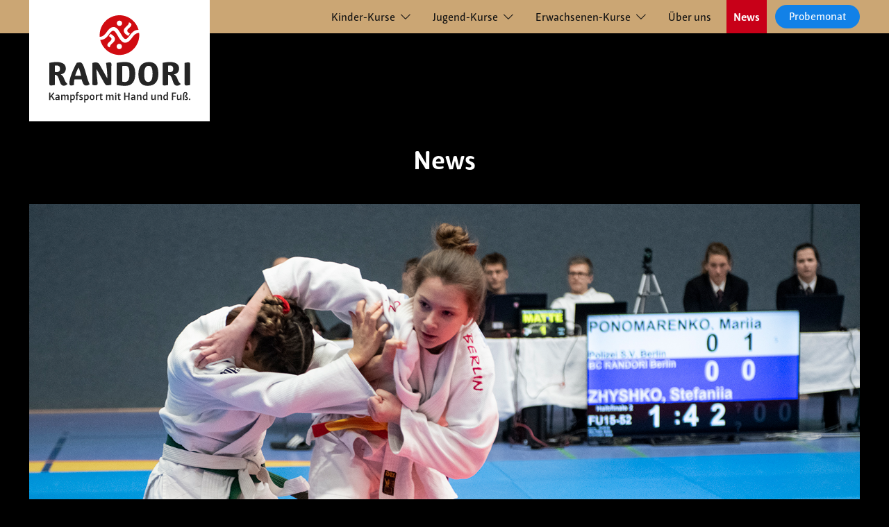

--- FILE ---
content_type: text/html; charset=utf-8
request_url: https://www.randori-berlin.de/news/detail/2023-02-05-nodem-u15-2023/
body_size: 4197
content:
<!doctype html>
        <!--[if lt IE 9]> <html class="no-js lt-ie10 lt-ie9"> <![endif]-->
        <!--[if IE 9]> <html class="no-js lt-ie10"> <![endif]-->
<html dir="ltr" lang="de-DE">
<head>
            <meta http-equiv="X-UA-Compatible" content="IE=edge">
            <meta name="viewport" content="width=device-width, initial-scale=1.0, maximum-scale=1.0, user-scalable=0">
            <meta name="referrer" content="default">
            <link rel="apple-touch-icon" sizes="57x57" href="/apple-touch-icon-57x57.png">
            <link rel="apple-touch-icon" sizes="60x60" href="/apple-touch-icon-60x60.png">
            <link rel="apple-touch-icon" sizes="72x72" href="/apple-touch-icon-72x72.png">
            <link rel="apple-touch-icon" sizes="76x76" href="/apple-touch-icon-76x76.png">
            <link rel="apple-touch-icon" sizes="114x114" href="/apple-touch-icon-114x114.png">
            <link rel="apple-touch-icon" sizes="120x120" href="/apple-touch-icon-120x120.png">
            <link rel="apple-touch-icon" sizes="144x144" href="/apple-touch-icon-144x144.png">
            <link rel="apple-touch-icon" sizes="152x152" href="/apple-touch-icon-152x152.png">
            <link rel="apple-touch-icon" sizes="180x180" href="/apple-touch-icon-180x180.png">
            <link rel="icon" type="image/png" sizes="32x32" href="/favicon-32x32.png">
            <link rel="icon" type="image/png" sizes="192x192" href="/android-chrome-192x192.png">
            <link rel="icon" type="image/png" sizes="16x16" href="/favicon-16x16.png">
            <link rel="manifest" href="/manifest.json">
            <link rel="mask-icon" href="/safari-pinned-tab.svg" color="#00335a">
            <meta name="msapplication-TileColor" content="#00335a">
            <meta name="msapplication-TileImage" content="/mstile-144x144.png">
            <meta name="theme-color" content="#ffffff">
            <script>document.addEventListener("touchstart", function(){}, true);</script>

<meta http-equiv="Content-Type" content="text/html; charset=utf-8">
<!-- 
	This website is powered by TYPO3 - inspiring people to share!
	TYPO3 is a free open source Content Management Framework initially created by Kasper Skaarhoj and licensed under GNU/GPL.
	TYPO3 is copyright 1998-2025 of Kasper Skaarhoj. Extensions are copyright of their respective owners.
	Information and contribution at https://typo3.org/
-->



<title>Budo-Club RANDORI Berlin e.V.: NODEM u15 2023</title>
<meta name="generator" content="TYPO3 CMS" />
<meta name="description" content="Stefaniia sehr gute Fünfte!!!" />
<meta property="og:title" content="NODEM u15 2023" />
<meta property="og:type" content="website" />
<meta property="og:url" content="https://www.randori-berlin.de/news/detail/2023-02-05-nodem-u15-2023/" />
<meta property="og:image" content="https://www.randori-berlin.de/fileadmin/_processed_/c/6/csm_23NODEMu15Stefaniia_d1b60565a4.jpg" />
<meta property="og:image:width" content="1200" />
<meta property="og:image:height" content="991" />
<meta property="og:image" content="https://www.randori-berlin.de/ran-ogimage.jpg" />
<meta property="og:image:url" content="https://www.randori-berlin.de/ran-ogimage.jpg" />
<meta property="og:image:width" content="1200" />
<meta property="og:image:height" content="1200" />
<meta property="og:description" content="Stefaniia sehr gute Fünfte!!!" />
<meta name="twitter:card" content="summary" />
<meta name="twitter:title" content="Detail" />
<meta name="twitter:image" content="https://www.randori-berlin.de/ran-ogimage.jpg" />


<link rel="stylesheet" href="/build/main.css?1725019807" media="all">
<link rel="stylesheet" href="/typo3temp/assets/compressed/Frontend.min-76698e505aec972bcc7b593875ddd688.css?1725020024" media="all">






<link rel="canonical" href="https://www.randori-berlin.de/news/detail/2023-02-05-nodem-u15-2023/"/>

<!-- This site is optimized with the Yoast SEO for TYPO3 plugin - https://yoast.com/typo3-extensions-seo/ -->
<script type="application/ld+json">[{"@context":"https:\/\/www.schema.org","@type":"BreadcrumbList","itemListElement":[{"@type":"ListItem","position":1,"item":{"@id":"https:\/\/www.randori-berlin.de\/","name":"Startseite"}},{"@type":"ListItem","position":2,"item":{"@id":"https:\/\/www.randori-berlin.de\/news\/","name":"News"}},{"@type":"ListItem","position":3,"item":{"@id":"https:\/\/www.randori-berlin.de\/news\/detail\/","name":"Detail"}}]}]</script>
</head>
<body>







    <!-- Google Tag Manager -->


    <div id="overflow-wrapper" class="randori-site">
        <header class="site-header">
    <div class="header-content">
        <div class="mobile-nav-header">
            <a class="logo-wrapper" href="/">
                <div class="logo-banner-wrapper" name="randori logo">
                    <img src="/assets/icons/logo_banner_quer.svg" title="randori logo">
                </div>
            </a>

            <button
                class="hamburger nav-overlay-open hamburger--spring-r"
                type="button"
                data-toggle="modal"
                data-target="#main-nav"
                name="mobile nav toggle"
                aria-label="Navigation"
                aria-haspopup="true"
            >
                <span class="hamburger-box">
                    <span class="hamburger-inner"></span>
                </span>
            </button>
        </div>
        <div id="main-nav" class="nav-wrapper">
    <div class="overlay-nav-header rand-container">
        <a class="logo-wrapper" href="/">
            <div class="logo-banner-wrapper" name="randori logo">
                <img src="/assets/icons/logo_banner_quer.svg" title="randori logo">
            </div>
        </a>

    </div>
    <nav class="nav-content rand-container">
        <a class="logo-wrapper-desktop" href="/">
            <div class="logo-banner-wrapper sticky-logo" name="randori logo">
                <img src="/assets/icons/logo_banner_quer.svg" class="sticky-nav-icon" title="randori logo">
            </div>    
            <div class="logo-banner-wrapper full-logo">
                <img src="/assets/icons/logo_banner_hoch.svg" class="full-nav-icon">
            </div>  
        </a>
        <ul class="nav-items" id="main-nav-items">
            
                
                    <li class="nav-item sub "
                        data-menu="menu-0">
                        
                                <div class="nav-item-first-level nav-second-level-toggle" data-toggle="collapse.mobile"
                                    data-target="#nav-second-level-0" data-parent="#main-nav-items">
                                    <span parameter="/kinder-kurse/">
                                        Kinder-Kurse
                                        
                                    </span>
                                </div>
                                <div id="nav-second-level-0" class="second-level-container">
                                    <ul class="nav-items-second-level">
                                        
                                            
                                                <li class="nav-item-second-level ">
                                                    <a href="/kinder-kurse/fit-kids/">
                                                        Fit Kids für Kinder ab 2 Jahren
                                                    </a>
                                                </li>
                                            
                                                <li class="nav-item-second-level ">
                                                    <a href="/kinder-kurse/kinder-silat-kung-fu/">
                                                        Silat / Kung Fu für Kinder ab 3 Jahren
                                                    </a>
                                                </li>
                                            
                                                <li class="nav-item-second-level ">
                                                    <a href="/kinder-kurse/kinder-judo/">
                                                        Judo für Kinder ab 5 Jahren
                                                    </a>
                                                </li>
                                            
                                                <li class="nav-item-second-level ">
                                                    <a href="/kinder-kurse/kinder-jiu-jitsu/">
                                                        Jiu Jitsu für Kinder ab 5 Jahren
                                                    </a>
                                                </li>
                                            
                                                <li class="nav-item-second-level ">
                                                    <a href="/kinder-kurse/kinder-taekwondo/">
                                                        TaeKwonDo für Kinder ab 6 Jahren
                                                    </a>
                                                </li>
                                            
                                                <li class="nav-item-second-level ">
                                                    <a href="/kinder-kurse/kinder-gymnastik/">
                                                        Gymnastik für Kinder
                                                    </a>
                                                </li>
                                            
                                                <li class="nav-item-second-level ">
                                                    <a href="/kinder-kurse/kinder-kickboxen/">
                                                        Kickboxen ab 8 - 14 Jahren
                                                    </a>
                                                </li>
                                            
                                        
                                    </ul>
                                </div>

                            
                    </li>
                
                    <li class="nav-item sub"
                        data-menu="menu-1">
                        
                                <div class="nav-item-first-level nav-second-level-toggle" data-toggle="collapse.mobile"
                                    data-target="#nav-second-level-1" data-parent="#main-nav-items">
                                    <span parameter="/jugend-kurse/">
                                        Jugend-Kurse
                                        
                                    </span>
                                </div>
                                <div id="nav-second-level-1" class="second-level-container">
                                    <ul class="nav-items-second-level">
                                        
                                            
                                                <li class="nav-item-second-level ">
                                                    <a href="/jugend-kurse/hitt-core-workout/">
                                                        HiT Training und Core Workout
                                                    </a>
                                                </li>
                                            
                                                <li class="nav-item-second-level ">
                                                    <a href="/jugend-kurse/judo/">
                                                        Judo für Jugendliche
                                                    </a>
                                                </li>
                                            
                                                <li class="nav-item-second-level ">
                                                    <a href="/jugend-kurse/jiu-jitsu/">
                                                        Jiu Jitsu für Jugendliche
                                                    </a>
                                                </li>
                                            
                                                <li class="nav-item-second-level ">
                                                    <a href="/jugend-kurse/silat-kung-fu/">
                                                        Silat / Kung Fu für Jugendliche
                                                    </a>
                                                </li>
                                            
                                                <li class="nav-item-second-level ">
                                                    <a href="/jugend-kurse/kickboxen/">
                                                        Kickboxen ab 14 Jahren
                                                    </a>
                                                </li>
                                            
                                                <li class="nav-item-second-level ">
                                                    <a href="/jugend-kurse/kickbox-power/">
                                                        Kickbox Power Fitness
                                                    </a>
                                                </li>
                                            
                                                <li class="nav-item-second-level ">
                                                    <a href="/jugend-kurse/taekwondo/">
                                                        TaeKwonDo für Jugendliche
                                                    </a>
                                                </li>
                                            
                                                <li class="nav-item-second-level ">
                                                    <a href="/jugend-kurse/gymnastik/">
                                                        Gymnastik für Jugendliche
                                                    </a>
                                                </li>
                                            
                                        
                                    </ul>
                                </div>

                            
                    </li>
                
                    <li class="nav-item sub"
                        data-menu="menu-2">
                        
                                <div class="nav-item-first-level nav-second-level-toggle" data-toggle="collapse.mobile"
                                    data-target="#nav-second-level-2" data-parent="#main-nav-items">
                                    <span parameter="/erwachsenen-kurse/">
                                        Erwachsenen-Kurse
                                        
                                    </span>
                                </div>
                                <div id="nav-second-level-2" class="second-level-container">
                                    <ul class="nav-items-second-level">
                                        
                                            
                                                <li class="nav-item-second-level ">
                                                    <a href="/erwachsenen-kurse/hitt-core-workout/">
                                                        HiT Training und Core Workout
                                                    </a>
                                                </li>
                                            
                                                <li class="nav-item-second-level ">
                                                    <a href="/erwachsenen-kurse/judo/">
                                                        Judo
                                                    </a>
                                                </li>
                                            
                                                <li class="nav-item-second-level ">
                                                    <a href="/erwachsenen-kurse/silat-kung-fu/">
                                                        Silat / Kung Fu
                                                    </a>
                                                </li>
                                            
                                                <li class="nav-item-second-level ">
                                                    <a href="/erwachsenen-kurse/kickboxen/">
                                                        Kickboxen
                                                    </a>
                                                </li>
                                            
                                                <li class="nav-item-second-level ">
                                                    <a href="/erwachsenen-kurse/aikido/">
                                                        Aikido
                                                    </a>
                                                </li>
                                            
                                                <li class="nav-item-second-level ">
                                                    <a href="/erwachsenen-kurse/kickbox-power/">
                                                        Kickbox Power Fitness
                                                    </a>
                                                </li>
                                            
                                                <li class="nav-item-second-level ">
                                                    <a href="/erwachsenen-kurse/taekwondo/">
                                                        TaeKwonDo
                                                    </a>
                                                </li>
                                            
                                        
                                    </ul>
                                </div>

                            
                    </li>
                
                    <li class="nav-item "
                        data-menu="">
                        
                                <div
                                    class="nav-item-first-level  ">
                                    <a href="/ueber-uns/">
                                        Über uns
                                        
                                    </a>
                                </div>
                            
                    </li>
                
                    <li class="nav-item active"
                        data-menu="">
                        
                                <div
                                    class="nav-item-first-level  ">
                                    <a href="/news/">
                                        News
                                        
                                    </a>
                                </div>
                            
                    </li>
                
                    <li class="nav-item "
                        data-menu="">
                        
                                <div
                                    class="nav-item-first-level  button secondary">
                                    <a href="/probemonat/">
                                        Probemonat
                                        
                                    </a>
                                </div>
                            
                    </li>
                
            
        </ul>
    </nav>
    <footer class="footer-wrapper rand-container">
    <nav class="footer-nav-content">
        
        
            
                <div class="footer-nav-column column1">
                    <ul class="footer-nav-items">
                        
                            <li class="footer-nav-item " data-menu="">
                                <a href="/probemonat/">Probemonat</a>
                            </li>
                        
                            <li class="footer-nav-item " data-menu="">
                                <a href="https://randoriberlin.virtuagym.com/webshop/?club=bE14WWo5YUdMbjF6R09KYWhZRUxiUT09">Mitglied werden</a>
                            </li>
                        
                            <li class="footer-nav-item sub " data-menu="menu-2">
                                <a href="/kuendigung/">Kündigung</a>
                            </li>
                        
                    </ul>
                </div>
            
        

        
            
                <div class="footer-nav-column column2">
                    <ul class="footer-nav-items">
                        
                            <li class="footer-nav-item " data-menu="">
                                <a href="https://www.instagram.com/randoriberlin">Instagram</a>
                            </li>
                        
                            <li class="footer-nav-item " data-menu="">
                                <a href="https://www.facebook.com/RANDORIBerlin">Facebook</a>
                            </li>
                        
                            <li class="footer-nav-item " data-menu="">
                                <a href="https://www.youtube.com/c/Randori-berlinDe">Youtube</a>
                            </li>
                        
                    </ul>
                </div>
            
        

        
            
                <div class="footer-nav-column column3">
                    <ul class="footer-nav-items">
                        
                            <li class="footer-nav-item " data-menu="">
                                <a href="/impressum/">Impressum</a>
                            </li>
                        
                            <li class="footer-nav-item " data-menu="">
                                <a href="/datenschutz/">Datenschutz</a>
                            </li>
                        
                    </ul>
                </div>
            
        
        
        <a class="footer-logo-wrapper" href="/">
            <div class="logo-banner-wrapper" name="randori logo">
                <img src="/assets/icons/logo_banner_quer_hell.svg" alt="logo" title="randori logo">
            </div>
        </a>
    </nav>
</footer>

</div>
    </div>
</header>

        <main>
            
    

            <div id="c14" class="frame frame-default frame-type-list frame-layout-0">
                
                
                    



                
                
                    


                
                

    
        



<div class="news news-single">
	<div class="article" itemscope="itemscope" itemtype="http://schema.org/Article">
		
	
		<div class="rand-container">
			
			
			<h1 class="news-header">
				News
			</h1>

			<div class="news-media-preview">
				<div class="media-content-wrapper">
					

	<!-- media files -->
	<div class="news-img-wrap">
		
			<div class="outer">
				
					

<div class="mediaelement mediaelement-image">
	
			
					<img itemprop="image" class="lazyload" title="Stefaniia im Halbfinale!" src="/fileadmin/user_upload/23NODEMu15Stefaniia.jpg" width="1600" height="1321" alt="" />
				
		
</div>











				
				
				
				
			</div>
		
	</div>


				</div>
			</div>

			<div class="section-content">
				
					<time class="news-date" itemprop="datePublished"
						datetime="2023-02-05">
						05.02.2023
					</time>
				

				<div class="header">
					<h3 itemprop="headline">NODEM u15 2023</h3>
				</div>

				
					
						<!-- teaser -->
						<div class="teaser-text" itemprop="description">
							<p>Stefaniia sehr gute Fünfte!!!</p>
						</div>
					

					

					<div class="flex-wrapper">
						<!-- main text -->
						<div class="news-text-wrap" itemprop="articleBody">
							<p>Bronze verpasste Stefaniia nur ganz knapp und auch unglücklich.</p>
<p>&nbsp;</p>
<p>NODEM u15</p>
<p>-52 5. Stefaniia Zhyshko</p>
<p>&nbsp;</p>
<p>Mehr dazu:<br> <a href="https://www.judo-verband-berlin.eu/12-meistertitel-fuer-berliner-jungen-und-maedchen-u15" target="_blank" rel="noreferrer">https://www.judo-verband-berlin.eu/12-meistertitel-fuer-berliner-jungen-und-maedchen-u15</a></p>
<p><a href="https://live-judo.net/NODEM2023/4d5532312d3636.html" target="_blank" rel="noreferrer">https://live-judo.net/NODEM2023/4d5532312d3636.html</a></p>
<p>&nbsp;</p>
<p>&nbsp;</p>
<p>&nbsp;</p>
						</div>

						<div class="media-content-wrapper">
							

	<!-- media files -->
	<div class="news-img-wrap">
		
			<div class="outer">
				
					

<div class="mediaelement mediaelement-image">
	
			
					<img itemprop="image" class="lazyload" title="Stefaniia im Halbfinale!" src="/fileadmin/user_upload/23NODEMu15Stefaniia.jpg" width="1600" height="1321" alt="" />
				
		
</div>











				
				
				
				
			</div>
		
	</div>


						</div>
					</div>

				

				

				
					
					
				

				<!-- related things -->
				<div class="news-related-wrap">
					

					

					

					
				</div>
				<div class="footer">
					<p>
						<!-- date -->
						


						

						

						
					</p>
				</div>
			</div>

		</div>


	

	</div>
</div>

    


                
                    



                
                
                    



                
            </div>

        


        </main>
        <footer class="footer-wrapper rand-container">
    <nav class="footer-nav-content">
        
        
            
                <div class="footer-nav-column column1">
                    <ul class="footer-nav-items">
                        
                            <li class="footer-nav-item " data-menu="">
                                <a href="/probemonat/">Probemonat</a>
                            </li>
                        
                            <li class="footer-nav-item " data-menu="">
                                <a href="https://randoriberlin.virtuagym.com/webshop/?club=bE14WWo5YUdMbjF6R09KYWhZRUxiUT09">Mitglied werden</a>
                            </li>
                        
                            <li class="footer-nav-item sub " data-menu="menu-2">
                                <a href="/kuendigung/">Kündigung</a>
                            </li>
                        
                    </ul>
                </div>
            
        

        
            
                <div class="footer-nav-column column2">
                    <ul class="footer-nav-items">
                        
                            <li class="footer-nav-item " data-menu="">
                                <a href="https://www.instagram.com/randoriberlin">Instagram</a>
                            </li>
                        
                            <li class="footer-nav-item " data-menu="">
                                <a href="https://www.facebook.com/RANDORIBerlin">Facebook</a>
                            </li>
                        
                            <li class="footer-nav-item " data-menu="">
                                <a href="https://www.youtube.com/c/Randori-berlinDe">Youtube</a>
                            </li>
                        
                    </ul>
                </div>
            
        

        
            
                <div class="footer-nav-column column3">
                    <ul class="footer-nav-items">
                        
                            <li class="footer-nav-item " data-menu="">
                                <a href="/impressum/">Impressum</a>
                            </li>
                        
                            <li class="footer-nav-item " data-menu="">
                                <a href="/datenschutz/">Datenschutz</a>
                            </li>
                        
                    </ul>
                </div>
            
        
        
        <a class="footer-logo-wrapper" href="/">
            <div class="logo-banner-wrapper" name="randori logo">
                <img src="/assets/icons/logo_banner_quer_hell.svg" alt="logo" title="randori logo">
            </div>
        </a>
    </nav>
</footer>

    </div>
    <script type="application/ld+json">
    {
        "@context": "http://schema.org",
        "@type": "LocalBusiness",
        "image": "",
        "email": "verein@randori-berlin.de",
        "name": "Randori Berlin",
        "telephone": "03054848246",
        "url": "https://www.randori-berlin.de",
        "address": {
            "@type": "PostalAddress",
            "addressCountry": "Deutschland",
            "addressLocality": "Berlin",
            "postalCode": "12169",
            "streetAddress": "Körnerstraße 11"
        },
        "geo": {
            "@type": "GeoCoordinates",
            "latitude": 52.459120,
            "longitude": 13.329800
        }
    }
</script>



<script type="text/javascript" src="/news/detail?type=1517985223"></script><script id="lux_container" data-lux-enable="1" data-lux-autoenable="1" data-lux-identificationMethod="0" data-lux-requesturi="https://www.randori-berlin.de/news/detail?type=1518815717" data-lux-contenturi="https://www.randori-berlin.de/news/detail?type=1520192598" data-lux-contenturiwithoutheader="https://www.randori-berlin.de/news/detail?type=1560175278" data-lux-pageuid="18" data-lux-languageuid="0" data-lux-newsuid="1854" data-lux-pagetracking="1" data-lux-downloadtracking="1" data-lux-downloadtracking-extensions="pdf,txt,doc,docx,xls,xlsx,ppt,pptx,zip"></script><script type="text/javascript" src="/news/detail?type=1560095529"></script>

<script src="/build/runtime.js?1725019807" type="text/javascript"></script>
<script src="/build/main.js?1725019807" type="text/javascript"></script>
<script src="/typo3conf/ext/lux/Resources/Public/JavaScript/Lux/Lux.min.js?1660251633" type="text/javascript" defer="defer"></script>


</body>
</html>